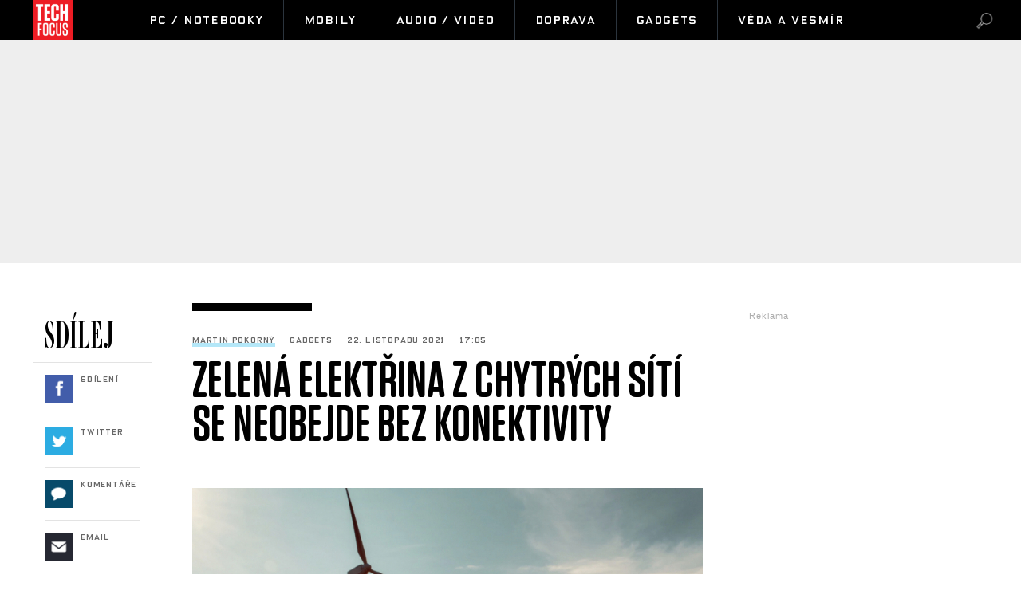

--- FILE ---
content_type: text/html; charset=UTF-8
request_url: https://techfocus.cz/3805-zelena-elektrina-z-chytrych-siti-se-neobejde-bez-konektivity.html
body_size: 15501
content:



	
	<!DOCTYPE HTML PUBLIC "-//W3C//DTD HTML 4.01 Transitional//EN"
	"http://www.w3.org/TR/html4/loose.dtd">
	<html xmlns="http://www.w3.org/1999/xhtml" xmlns:fb="http://www.facebook.com/2008/fbml" xml:lang="cs" lang="cs">
	<head>
	<script type="text/javascript" data-cmp-ab="1" src="https://cdn.consentmanager.net/delivery/autoblocking/0e4c3ad9a23f4.js" data-cmp-host="b.delivery.consentmanager.net" data-cmp-cdn="cdn.consentmanager.net" data-cmp-codesrc="0"></script>
	<meta http-equiv="content-type" content="text/html; charset=utf-8">
	<meta name="description" content="TechFocus.cz – vědecko-technický magazín. Každý den novinky ze světa techniky, vědy a výzkumu, dobývání vesmíru.">

	<meta name="ROBOTS" content="INDEX, FOLLOW">

	
	<meta property="og:title" content="Zelená elektřina z chytrých sítí se neobejde bez konektivity"/>
	<meta property="og:image" content="http://techfocus.cz/content/images/61/9b/619bc2208247b-3805.jpg"/>
	<meta property="og:description" content="<span class=&quot;iniciala&quot;>S</span> t&iacute;m si porad&iacute; s&iacute;tě řečen&eacute; chytr&eacute;, kter&eacute; ale vyžaduj&iacute;…"/>
	<meta property="og:url" content="https://techfocus.cz//3805-zelena-elektrina-z-chytrych-siti-se-neobejde-bez-konektivity.html"/>
    <meta name="szn:permalink" content="techfocus.cz//3805-zelena-elektrina-z-chytrych-siti-se-neobejde-bez-konektivity.html"/>

	<meta property="og:type" content="article"/>
	
	<meta property="fb:admins" content="1481363989"/>
	<meta property="fb:app_id" content="103521220367824"/>	
	<meta property="fb:pages" content="1455807141142035" />


	
	
	<link rel="shortcut icon" href="/favicon.ico" >
	<link rel="apple-touch-icon" sizes="180x180" href="/apple-touch-icon.png">
	<link rel="icon" type="image/png" href="/favicon-32x32.png" sizes="32x32">
	<link rel="icon" type="image/png" href="/favicon-16x16.png" sizes="16x16">
	<link rel="manifest" href="/manifest.json">
	<link rel="mask-icon" href="/safari-pinned-tab.svg" color="#5bbad5">
	<meta name="theme-color" content="#ffffff">


	<title>
		
		
		
		Zelená elektřina z chytrých sítí se neobejde bez konektivity &bull; TechFocus.cz		
		
		
	</title>
		
	
	
	

	
	
	<style media="screen" type="text/css" title="CSS Layout"><!-- @import "//techfocus.cz/"; --></style>
	
	
	
	<style media="screen" type="text/css" title="CSS Layout"><!-- @import "//techfocus.cz/style/nativni_sklik.css?v=1.0"; --></style>
	<style media="screen" type="text/css" title="CSS Layout"><!-- @import "//techfocus.cz/content/fonts/fonts.css"; --></style>
	<style media="screen" type="text/css" title="CSS Layout"><!-- @import "//techfocus.cz/style/base.css?v=3.04"; --></style>
	<style media="screen" type="text/css" title="CSS Layout"><!-- @import "//techfocus.cz/style/ssp_branding.css?v=1.7"; --></style>

	
	<style media="screen" type="text/css" title="CSS Layout"><!-- @import "/content/fonts/fontello/fontello.css"; --></style>
	
	





<script type="application/ld+json">
{ "@context": "https://schema.org", 
"@type": "Article",
"headline": "Zelená elektřina z chytrých sítí se neobejde bez konektivity",
"description": "Výroba energie v hrstce velkých elektráren se stejně jako její distribuce postupně decentralizuje, přičemž nástup obnovitelných zdrojů také vyžaduje vyrovnávání jejich kolísavého výkonu. ",
"image": "https://techfocus.cz/content/images/61/9b/619bc2208247b-3805.jpg",
"datePublished": "2021-11-22 17:05:00",
"dateModified": "2021-11-22 17:05:00",
"discussionUrl": "https://techfocus.cz/diskuze/3805-13",
"about": [
	{"name":"elektřina"}, {"name":"5G"}, {"name":"větrné farmy"} ],
"keywords": "elektřina, 5G, větrné farmy, solární parky",     
"author": {
"@type": "Person",
"name": "Martin Pokorný"
},
"publisher": {
"@type": "Organization",
"name": "TechFocus.cz",
"logo": {
"@type": "ImageObject",
"url": "https://techfocus.cz/images/logo.png"
    }
  },
"url": "https://techfocus.cz//3805-zelena-elektrina-z-chytrych-siti-se-neobejde-bez-konektivity.html",
"mainEntityOfPage": {
"@type": "WebPage",
"@id": "https://techfocus.cz//3805-zelena-elektrina-z-chytrych-siti-se-neobejde-bez-konektivity.html"
  }
 }
</script>



	<script src="/js/jquery-3.2.1.min.js"></script>
	
	<script src="//ssp.imedia.cz/static/js/ssp.js"></script>

    <script type="text/javascript" src="https://d21-a.sdn.cz/d_21/sl/3/loader.js"></script>
    <script src="https://pocitadlolibise.seznam.cz/pocitadlolibise.js" async></script>





	<script>
  window.fbAsyncInit = function() {
    FB.init({
      appId      : '103521220367824',
      xfbml      : true,
      version    : 'v2.7'
    });
  };

  (function(d, s, id){
     var js, fjs = d.getElementsByTagName(s)[0];
     if (d.getElementById(id)) {return;}
     js = d.createElement(s); js.id = id;
     js.async=true;    
     js.src = "//connect.facebook.net/cs_CZ/sdk.js";
     fjs.parentNode.insertBefore(js, fjs);
   }(document, 'script', 'facebook-jssdk'));
</script>


<!-- Facebook Pixel Code -->
<script>
  !function(f,b,e,v,n,t,s)
  {if(f.fbq)return;n=f.fbq=function(){n.callMethod?
  n.callMethod.apply(n,arguments):n.queue.push(arguments)};
  if(!f._fbq)f._fbq=n;n.push=n;n.loaded=!0;n.version='2.0';
  n.queue=[];t=b.createElement(e);t.async=!0;
  t.src=v;s=b.getElementsByTagName(e)[0];
  s.parentNode.insertBefore(t,s)}(window, document,'script',
  'https://connect.facebook.net/en_US/fbevents.js');
  fbq('init', '1889631361352744');
  fbq('track', 'PageView');
</script>
<noscript><img height="1" width="1" style="display:none"
  src="https://www.facebook.com/tr?id=1889631361352744&ev=PageView&noscript=1"
/></noscript>
<!-- End Facebook Pixel Code -->




<!-- ONE SIGNAL - notifikace
  <script src="https://cdn.onesignal.com/sdks/OneSignalSDK.js" async='async'></script>
  <script>
	 
	  
    var OneSignal = window.OneSignal || [];
    OneSignal.push(["init", {
      appId: "4b20eb5e-3bed-4365-9b0a-49f4bf02ce00",
      autoRegister: true, /* Set to true to automatically prompt visitors */
      
      promptOptions: {
	  	autoAcceptTitle: 'Povolit TechFocus.cz',
        siteName: 'TechFocus.cz',
        actionMessage: "Odebírejte novinky a zajímavosti ze světa Vědy a Techniky.",
        acceptButtonText: "POVOLIT",
        cancelButtonText: "NE, DĚKUJI",
        exampleNotificationTitle: 'Příklad oznámení',
        exampleNotificationCaption: 'Můžete se kdykoli odhlásit',
        exampleNotificationMessage: 'Toto je vzorové oznámení',
        },
        
        
        
      notifyButton: {
          enable: false /* Set to false to hide */
      },
      
       welcomeNotification: {

        "title": "TechFocus.cz",
        "message": "Děkujeme za sledování!",
    }
    
      
      
    }]);
  </script>
-->  


	

	</head>
<body style="height: 1px !important">
<body>
	







<script>
function branding(url)
{
  var focusTime = -Infinity, mouseDownTime = 0;
  var allowFocus = true;
  window.onfocus = function()
  {
    if(allowFocus) focusTime = +new Date;
    allowFocus = false;
  };
  window.onblur = function()
  {
    allowFocus = true;
  };
  document.onmousedown = function()
  {
    mouseDownTime = +new Date;
  };
  document.onclick = function(e)
  {
    if(Math.abs(focusTime - mouseDownTime) < 300) return true;
    var event = e || window.event;
    var target = event.target || event.srcElement;
    if(event.button == 2 || event.which > 1) return true;
    if(target == document.body) window.open(url);
  };
};
</script>
<script>
	
	$(function() {
  $('#otvirak_fotka').hover(function() {
    $('#fotky_symbol').css('background', 'rgba(255, 28, 35, 0.6)').css('transition', ' all 0.3s ease-in-out');
    $('#fotky_tlacitko').css('background', 'rgba(0, 0, 0, 1)').css('transition', ' all 0.3s ease-in-out');
    
      }, function() {
    // on mouseout, reset the background colour
    $('#fotky_tlacitko').css('background', 'rgba(0, 0, 0, 0.5)');
    $('#fotky_symbol').css('background', 'rgba(0, 0, 0, 0.5)');
  });
});


$(function() {
  $('#fotky_tlacitko').hover(function() {
    $('#fotky_symbol').css('background', 'rgba(255, 28, 35, 0.6)').css('transition', ' all 0.3s ease-in-out');
    $('#fotky_tlacitko').css('background', 'rgba(0, 0, 0, 1)').css('transition', ' all 0.3s ease-in-out');
    
      }, function() {
    // on mouseout, reset the background colour
    $('#fotky_tlacitko').css('background', 'rgba(0, 0, 0, 0.5)');
    $('#fotky_symbol').css('background', 'rgba(0, 0, 0, 0.5)');
  });
});





</script>

<style>
 .rubrika_text { font-family: open_sansbold; text-transform: uppercase; color: #cb0000; margin-right: 7px; }
 #timeline a:hover {color:#cb0000; }

#article-content a.temata {color:#aba9ab; text-decoration: none;  }
#article-content a:hover.temata {color:#404040; text-decoration: underline;}
#fotky .galerie_link { font-family: OxideSolidPro; font-size: 11px; letter-spacing: 0.08em; color:rgba(0,0,0,0.4) !important; border: none !important; box-shadow: none; }
#fotky .galerie_link:hover { text-decoration: none; background: none; color: #000; box-shadow: none;}



</style>








<style>
#branding:not(:empty) ~ #header_zone #header { width: 1060px !important}
#branding:not(:empty) ~ #header_zone #menu	 { width: 1060px !important}
#branding:not(:empty) ~ #header_zone #item_active { margin-right: 0px !important}

#branding:not(:empty) ~ #header_zone #menu	#logo { height: 50px;}

	
</style>

<div id="header_zone" style="width: 100%; background: #000; height: 50px; margin: 0; left: 0px; position: fixed; top:0px; float: left; z-index: 10000000; ">

	<div id="header" style="margin: 0 auto; width: 1198px;" >
		<div id="menu" style="width: 1198px;"> 		
			<div class="item_logo" style=" text-align: left;">
				<a href="//techfocus.cz" class="logo" title="TechFocus.cz | Homepage" ><img src="/images/logo.png" alt="TechFocus.cz" id="logo"></a>
			</div>		
			<div id='item_active' class='items item_active' style='width:50px; margin-right:20px;'></div>			
			<a href='/pc-notebooky/' ><div id='menuItem_1' class='item_prvni item_active'>PC / Notebooky</div></a><a href='/mobily/' ><div id='menuItem_2' class='items item_active'>Mobily</div></a><a href='/audio-video/' ><div id='menuItem_3' class='items item_active'>Audio / Video</div></a><a href='/doprava/' ><div id='menuItem_4' class='items item_active'>Doprava</div></a><a href='/gadgets/' ><div id='menuItem_5' class='items item_active'>Gadgets</div></a><a href='/veda-vesmir/' ><div id='menuItem_6' class='items item_active'>Věda a vesmír</div></a>			
		</div>
	</div>
	<div id="loupe"  class="search menu-loupe disable-select" onclick="showVid();" style="display: block;"></div>		
	<div id="close"  class="search menu-close disable-select" onclick="showVid();" style="display: none;"></div>	
	</div>
</div>


<div id="search" style="background: #FFF;  display: none; width: 100%; height: 100%; z-index: 10000; position: fixed; background-repeat:no-repeat;  background-position:center; top: 0; left: 0;">
	<div class="flex-box disable-select">
		<div class="input disable-select">
			<form method="post" name="search" action="//techfocus.cz/hledat">
				<input id="searchtext" type="text" name="search" class="searchtext" placeholder="Hledat výraz" maxlength="30" autofocus>
			</form>		
		</div>
	</div>
	
	
</div>

<script>
$( "#loupe" ).click(function() {
  $( "#search" ).fadeToggle( "fast", "linear" );
  $( "#loupe" ).toggle();
  $( "#close" ).toggle();
  $("#searchtext").focus();
	});

$( "#close" ).click(function() {
  $( "#search" ).fadeToggle( "fast", "linear" );
  $( "#close" ).toggle();
  $( "#loupe" ).toggle();

	});
</script>

<div id="leader_zone"></div>

<!--------------    leaderBoard   -------------> 
<div id="leader_place" style="width:100%;">
<div id="leaderboard_zone">
	<div id="ssp-zone-82351"></div>

</div>




</div>

<div class="clearfix"></div>			
<div id="wrapper">			
<div id="page_article">


	
	
	
	<!-- BANNERY V PRAVO -->	
	<div id="right_column">
		
		
	
<div id="adRectangle" style="height: 300px" >
<div class="reklama2">Reklama</div>
<div id="ssp-zone-82366"></div>


</div>
		
		<div style="margin-top: 50px;">
<style>
#topstory a {  transition: all 0.3s ;}
#topstory a:hover {  color: red; text-decoration: none; transition: all 0.3s ;  }	
</style>

<div id="topstory"  style="margin-top:0px; background: #FFF; padding: 0px 15px 5px 15px; border-top:10px solid #000; ">
	<div class="headline">NEJPOPULÁRNĚJŠÍ</div>
	<div style="margin-top: 0px; position: relative; float: left; "> 
		<div class='timeline-separator-home' style='left: -15px;'></div>		
		<div class="rubrika-timeline" >
			<a href="http://techfocus.cz/veda-vesmir/				5987-bojime-se-asteroidu-co-kdyz-ale-exploduje-nejaka-supernova.html">
				<img src="//techfocus.cz/content/images/69/6b/thumb_696b9ff54f6e4-5987.jpg"  width="75px" height="75px"	 style="object-fit: cover; float: left; margin-right: 15px; " >
				<p style="font-family: OxideSolidPro-Light; color: rgba(0,0,0,0.6);text-align: left; font-size: 10px; letter-spacing: .08em; margin-bottom: 3px; margin-left: 90px; font-weight: normal; margin-top: -3px;">
					Věda a vesmír				</p>
				<h3>Bojíme se asteroidů. Co když ale exploduje nějaká supernova?</h3>
				<p style="font-family: OxideSolidPro-Light; color: rgba(0,0,0,0.6);text-align: left; margin-top: 2px; font-size: 10px; letter-spacing: .08em;  font-weight: normal; ">
					Martin Pokorný				</p>
			</a>
		</div>
		
		<div class='timeline-separator-home' style='left: 0; width: 270px;'></div>		
		<div class="rubrika-timeline" >
			<a href="http://techfocus.cz/doprava/				5983-velke-zmeny-na-zeleznici-podzemni-nadrazi-u-letiste-trat-do-bavorska-i-dalsi-velke-stavby.html">
				<img src="//techfocus.cz/content/images/69/68/thumb_6968ddbfcecb9-5983.jpg"  width="75px" height="75px"	 style="object-fit: cover; float: left; margin-right: 15px; " >
				<p style="font-family: OxideSolidPro-Light; color: rgba(0,0,0,0.6);text-align: left; font-size: 10px; letter-spacing: .08em; margin-bottom: 3px; margin-left: 90px; font-weight: normal; margin-top: -3px;">
					Doprava				</p>
				<h3>Velké změny na železnici: podzemní nádraží u letiště, trať do…</h3>
				<p style="font-family: OxideSolidPro-Light; color: rgba(0,0,0,0.6);text-align: left; margin-top: 2px; font-size: 10px; letter-spacing: .08em;  font-weight: normal; ">
					Martin Pokorný				</p>
			</a>
		</div>
		
		<div class='timeline-separator-home' style='left: 0; width: 270px;'></div>		
		<div class="rubrika-timeline" >
			<a href="http://techfocus.cz/veda-vesmir/				5990-kdyz-vesmir-uderi-jak-aktualni-slunecni-boure-ovlivnuje-zemi.html">
				<img src="//techfocus.cz/content/images/69/6f/thumb_696f501b2004e-5990.jpg"  width="75px" height="75px"	 style="object-fit: cover; float: left; margin-right: 15px; " >
				<p style="font-family: OxideSolidPro-Light; color: rgba(0,0,0,0.6);text-align: left; font-size: 10px; letter-spacing: .08em; margin-bottom: 3px; margin-left: 90px; font-weight: normal; margin-top: -3px;">
					Věda a vesmír				</p>
				<h3>Když vesmír udeří. Jak aktuální sluneční bouře ovlivňuje Zemi</h3>
				<p style="font-family: OxideSolidPro-Light; color: rgba(0,0,0,0.6);text-align: left; margin-top: 2px; font-size: 10px; letter-spacing: .08em;  font-weight: normal; ">
					Marek Kuřina				</p>
			</a>
		</div>
		
		<div class='timeline-separator-home' style='left: 0; width: 270px;'></div>		
		<div class="rubrika-timeline" >
			<a href="http://techfocus.cz/gadgets/				5984-nova-pravidla-eu-pro-pitnou-vodu-budou-znamenat-vyssi-ochranu-zdravi-ale-i-zdrazeni.html">
				<img src="//techfocus.cz/content/images/69/69/thumb_69690ac0b32a8-5984.jpg"  width="75px" height="75px"	 style="object-fit: cover; float: left; margin-right: 15px; " >
				<p style="font-family: OxideSolidPro-Light; color: rgba(0,0,0,0.6);text-align: left; font-size: 10px; letter-spacing: .08em; margin-bottom: 3px; margin-left: 90px; font-weight: normal; margin-top: -3px;">
					Gadgets				</p>
				<h3>Nová pravidla EU pro pitnou vodu budou znamenat vyšší ochranu…</h3>
				<p style="font-family: OxideSolidPro-Light; color: rgba(0,0,0,0.6);text-align: left; margin-top: 2px; font-size: 10px; letter-spacing: .08em;  font-weight: normal; ">
					Lukáš Bauer				</p>
			</a>
		</div>
		
			</div>						
</div>




</div>
		<div id="commentWrapper" style="top: 50px;"><div id="adSkyscraper">
<div class="reklama2">Reklama</div>
<div id="ssp-zone-82356"></div>

</div>
</div>
	</div>

	<!-- SOCIAL -->	
	<div id="social_column">
				<div id="shareBoxWrapper">



<style>
#topstory a {  transition: all 0.3s ;}
#topstory a:hover {  color: red; text-decoration: none; transition: all 0.3s ;  }	
</style>
		
		


		
<div id="share">
	<div class="share_inside" id="inside">
		<div class="headline">SDÍLEJ</div>
		<div style="margin-top: 0px; position: relative; float: left; ">
			<div class='timeline-separator-home' style='left: -15px;'></div>			
			<div class="rubrika-timeline" >
				<a target="_blank" href="https://www.facebook.com/sharer/sharer.php?
					u=https://techfocus.cz/					3805-zelena-elektrina-z-chytrych-siti-se-neobejde-bez-konektivity.html&title=Zelen%C3%A1+elekt%C5%99ina+z+chytr%C3%BDch+s%C3%ADt%C3%AD+se+neobejde+bez+konektivity">
					<div class="icon icon-symbols fb" >&nbsp;</div>
					<p class="title">Sdílení</p>
					<p class="count"></p>
				</a>
			</div>
			
			<div class='timeline-separator-home' style='left: 0; width: 120px;'></div>
	
			<div class="rubrika-timeline" >
				<a href="https://twitter.com/intent/tweet?text=Zelená elektřina z chytrých sítí se neobejde bez konektivity&url=https://techfocus.cz/3805-&via=TechFocusCZ" id="twitter-share" target="_blank">
					<div class="icon icon-symbols twitter" >&nbsp;</div>
					<p class="title">Twitter</p>
					<p class="count"></p>
				</a>
			</div>
			
			<div class='timeline-separator-home' style='left: 0; width: 120px;'></div>
	
			<div class="rubrika-timeline" >
				<a href="https://techfocus.cz/diskuze/3805-13">
					<div class="icon icon-symbols comment" >&nbsp;</div>
					<p class="title">Komentáře</p>
					<p class="count"></p>
				</a>
			</div>
			
			<div class='timeline-separator-home' style='left: 0; width: 120px;'></div>
	
						<div class="rubrika-timeline" >
				<a href="mailto:?subject=TECHFOCUS: Zelená elektřina z chytrých sítí se neobejde bez konektivity&body=Podívejte se na tento skvělý článek, který právě čtu na TECHFOCUS: Výroba energie v hrstce velkých elektráren se stejně jako její distribuce postupně decentralizuje, přičemž nástup obnovitelných zdrojů také vyžaduje vyrovnávání jejich kolísavého výkonu. %0D%0A%0D%0Ahttps://techfocus.cz./3805-zelena-elektrina-z-chytrych-siti-se-neobejde-bez-konektivity.html?mbid=email_onsiteshare">
					<div class="icon icon-symbols email" >&nbsp;</div>
					<p class="title">Email</p>
					<p class="count"></p>
				</a>
			</div>
			
	
		</div>
	</div>						
</div>



</div>


	</div>
	
			
			
	<!-- CLANEK ZACATEK -->	
	<div id="article-content">

				
					<div class="clearfix" style="border-top:10px solid #000; width: 150px; margin-bottom: 30px; margin-left: 0px;"></div>

			<div class="artical_info">
				
				<ul style="list-style:none; padding-left: 0px;">
					<li class="artical_detail"><a href="" class="a_underline_thin">Martin Pokorný</a></li>
					<li class="artical_detail">Gadgets</li>
					<li class="artical_detail">22. listopadu 2021</li>
					<li class="artical_detail">17:05</li>

				</ul>
			</div>

		<div class="title"><h1 class="negative-font">Zelená elektřina z chytrých sítí se neobejde bez konektivity</h1></div>

				
			<div id="otvirak_fotka_bezObr">
			<img src="//techfocus.cz/content/images/61/9b/619bc2208247b-3805.jpg" title="Rozvodné sítě se rostoucímu podílu výroby z OZE musejí přizpůsobovat hned v několika ohledech" style="height: 326px; width: 640px; display: block;">
			</div></a>
							
		
				
		
		
					<div class="cover_img">Rozvodné sítě se rostoucímu podílu výroby z OZE musejí přizpůsobovat hned v několika ohledech <span class='credit'>/ Ericsson</span></div>


			<div class="clearfix"></div>
			
					<div class="perex">Výroba energie v hrstce velkých elektráren se stejně jako její distribuce postupně decentralizuje, přičemž nástup obnovitelných zdrojů také vyžaduje vyrovnávání jejich kolísavého výkonu. </div>

			

		<div class="clearfix" style="border-top:10px solid #000; width: 200px; margin-bottom: 50px; margin-left: 60px;"></div>
					

<div style='margin: 0 auto; margin-bottom:40px; position: relative; margin-left:60px;'>
				<div id='ssp-zone-323995'></div>
				
					 </div>	
		<div class="text">
		
		
		<a href='//wiki.denikplus.cz//' class='tags'></a><p><span class="iniciala">S</span> t&iacute;m si porad&iacute; s&iacute;tě řečen&eacute; chytr&eacute;, kter&eacute; ale vyžaduj&iacute; &scaron;irokou integraci a ř&iacute;zen&iacute;. Podm&iacute;nkou k tomu je robustn&iacute; bezdr&aacute;tov&eacute; připojen&iacute;.</p>
<p></p>
<p>Tradičn&iacute; energetick&eacute; s&iacute;tě maj&iacute; jasnou hierarchickou strukturu s v&yacute;robou elektřiny jedn&eacute; straně a koncov&yacute;mi uživateli na straně druh&eacute;. V&yacute;roba elektrick&eacute; energie se vět&scaron;inou odehr&aacute;v&aacute; v omezen&eacute;m počtu velk&yacute;ch zdrojů, kdy distribuce elektřiny z nich vyžaduje velmi vysok&eacute; napět&iacute;, obvykle mezi 200 a 400 kV. Zat&iacute;mco obnoviteln&eacute; zdroje (OZE) b&yacute;vaj&iacute; mal&aacute; zař&iacute;zen&iacute;, např&iacute;klad větrn&eacute; farmy a sol&aacute;rn&iacute; parky. Nebo jen panel na stře&scaron;e rodinn&eacute;ho domu, kter&yacute; do rozvodn&eacute; s&iacute;tě pou&scaron;t&iacute; elektřinu o napět&iacute; niž&scaron;&iacute;m než 1 kV.</p>
<p>Rozvodn&eacute; s&iacute;tě se tedy rostouc&iacute;mu pod&iacute;lu v&yacute;roby z OZE musej&iacute; přizpůsobovat hned v několika ohledech. Mus&iacute; zvl&aacute;dnout nejen obrovsk&yacute; počet mal&yacute;ch v&yacute;robců energie, ale tak&eacute; jej&iacute; obousměrnou distribuci, kdy onen rodinn&yacute; dům elektřinu ze s&iacute;tě může z&aacute;roveň br&aacute;t i ji do n&iacute; pos&iacute;lat. Nehledě na to, že je v&yacute;roba z OZE m&eacute;ně předv&iacute;dateln&aacute; a z&aacute;visl&aacute; na počas&iacute;. Aby za těchto podm&iacute;nek z&aacute;sobov&aacute;n&iacute; elektrickou energi&iacute; zůstalo bezprobl&eacute;mov&eacute;, budou chytr&eacute; s&iacute;tě bl&iacute;zk&eacute; budoucnosti muset v&iacute;ce a rychleji reagovat na řadu faktorů.</p>
<h3>&Uacute;držba z dispečinku</h3>
<p>Provozovatel&eacute; distribučn&iacute;ch soustav proto budou muset zav&eacute;st monitorov&aacute;n&iacute; a &uacute;pravu v&yacute;roby energie v re&aacute;ln&eacute;m čase a tak&eacute; spolehlivou predikci v&yacute;roby a popt&aacute;vky. Od z&aacute;kazn&iacute;ků elektřiny je koneckonců generov&aacute;no velk&eacute; množstv&iacute; dat a pomoc&iacute; prediktivn&iacute; anal&yacute;zy založen&eacute; na AI a edge computingu je lze použ&iacute;t ke sn&iacute;žen&iacute; n&aacute;kladů a zv&yacute;&scaron;en&iacute; odolnosti energetick&yacute;ch s&iacute;t&iacute;. Stejn&aacute; pokročil&aacute; technologie tak&eacute; umožňuje prediktivn&iacute; &uacute;držbu a kvalitněj&scaron;&iacute; investičn&iacute; rozhodnut&iacute;.</p>
<p>Prvn&iacute;m krokem k inteligentn&iacute;m s&iacute;t&iacute;m je tedy shromažďov&aacute;n&iacute; a anal&yacute;za informac&iacute; o v&yacute;konu s&iacute;tě, přičemž druh&yacute;m krokem je implementace mechanismů jej&iacute;ho ovl&aacute;d&aacute;n&iacute; na d&aacute;lku. To se již děje, jak zjistila studie Ericsson IndustryLab z roku 2019 proveden&aacute; formou průzkumu mezi &scaron;v&eacute;dsk&yacute;mi provozovateli rozvodn&yacute;ch s&iacute;t&iacute;. Jedna z dot&aacute;zan&yacute;ch společnost&iacute; dokonce uvedla, že do v&iacute;ce než 50 procent jejich nově instalovan&yacute;ch sekund&aacute;rn&iacute;ch elektrick&yacute;ch stanic je podpora d&aacute;lkov&eacute;ho ovl&aacute;d&aacute;n&iacute; již integrov&aacute;na. Při dostatečn&eacute; m&iacute;ře konektivity &scaron;v&eacute;d&scaron;t&iacute; provozovatel&eacute; s&iacute;t&iacute; odhaduj&iacute;, že by mohli omezit fyzick&eacute; inspekce s&iacute;t&iacute; a manu&aacute;ln&iacute; lokalizaci poruch až o polovinu.</p>
<h3>Jak to propojit</h3>
<p>To ov&scaron;em vyžaduje bezdr&aacute;tov&eacute; komunikačn&iacute; technologie s opravdu n&iacute;zkou latenc&iacute;, jakou nejl&eacute;pe zajist&iacute; mobiln&iacute; standard 5G. Podle studie společnosti Ericsson chtěj&iacute; přinejmen&scaron;&iacute;m &scaron;v&eacute;d&scaron;t&iacute; provozovatel&eacute; distribučn&iacute;ch soustav vlastnit kritick&eacute; č&aacute;sti sv&eacute; komunikačn&iacute; infrastruktury a obvykle to již dělaj&iacute;, hlavně kvůli zaji&scaron;těn&iacute; optim&aacute;ln&iacute;ho v&yacute;konu a snadněj&scaron;&iacute;mu plněn&iacute; regulačn&iacute;ch požadavků. A tak&eacute; z bezpečnostn&iacute;ch důvodů, aby přede&scaron;li &uacute;nikům informac&iacute; nebo naru&scaron;en&iacute; přenosov&eacute; s&iacute;tě.</p>
<p>&bdquo;Přestože vlastnictv&iacute; komunikačn&iacute; infrastruktury umožňuje m&iacute;t největ&scaron;&iacute; kontrolu nad va&scaron;imi aktivy, z dlouhodob&eacute;ho hlediska bude pravděpodobně draž&scaron;&iacute; než spol&eacute;h&aacute;n&iacute; se na poskytovatele komunikačn&iacute;ch služeb. Nemus&iacute;te budovat a udržovat ve&scaron;kerou fyzickou infrastrukturu sami a tak&eacute; n&aacute;klady na zabezpečen&iacute; s&iacute;tě i jin&eacute; jsou sd&iacute;leny s dal&scaron;&iacute;mi z&aacute;kazn&iacute;ky dan&eacute;ho oper&aacute;tora. Rozhovory, ze kter&yacute;ch vych&aacute;z&iacute; studie Ericsson IndustryLab, tedy naznačuj&iacute;, že provozovatel&eacute; s&iacute;t&iacute; budou m&iacute;t tendenci kombinovat komerčn&iacute; služby a vlastnictv&iacute; nejdůležitěj&scaron;&iacute;ch č&aacute;st&iacute; sv&eacute; infrastruktury. 5G je zvl&aacute;&scaron;tě vhodn&yacute; pro takov&yacute; hybridn&iacute; př&iacute;stup, protože soukrom&eacute; s&iacute;tě 5G se snadno buduj&iacute; a udržuj&iacute;,&ldquo; vysvětluje Cveto Ga&scaron;perut, vedouc&iacute; společnosti Ericsson v Česk&eacute; republice.</p>
<p>Aby ov&scaron;em do&scaron;lo ke skutečn&eacute;mu přechodu na chytřej&scaron;&iacute; distribuci energie i jej&iacute; udržitelnou v&yacute;robu, potřebuj&iacute; distribučn&iacute; s&iacute;tě energie značn&eacute; investice. Podle studie Ericsson IndustryLab odhaduj&iacute; &scaron;v&eacute;d&scaron;t&iacute; provozovatel&eacute; rozvodn&yacute;ch s&iacute;t&iacute; pod&iacute;l ICT na 5 až 10 procent v&scaron;ech investic oček&aacute;van&yacute;ch v dohledn&eacute; budoucnosti. Což se ale rozhodně vyplat&iacute;, d&iacute;ky robustn&iacute; konektivitě bude energetick&yacute; sektor efektivněj&scaron;&iacute; a udržitelněj&scaron;&iacute; a d&iacute;ky decentralizovan&eacute; povaze inteligentn&iacute;ch s&iacute;t&iacute; tak&eacute; odolněj&scaron;&iacute;.</p>		
		
		
	<div style="width:520px; margin-left:-30px; margin-bottom:20px;">
	



<!-- Kontextová reklama Sklik -->
<div style="margin-top: 60px; padding-left: 70px; height: 300px;">
	
<div id="ssp-zone-82371"></div>
	
	
</div>




	</div>	
	
	
		
		
		<!-----------------------  /////////    GALERIE    /////////   ----------------------->


		<script>
	
	$(function() {
  $('#fotky').hover(function() {
    $('#pocet_fotek').css('background', '#9fa6ad').css('transition', ' all 0.3s ease-in-out');
    $('#clGalerie').css('opacity', '0.8').css('transition', ' all 0.3s ease-in-out');
    
      }, function() {
    // on mouseout, reset the background colour
    $('#pocet_fotek').css('background', '');
        $('#clGalerie').css('opacity', '').css('transition', ' all 0.3s ease-in-out');

			});
		});
		</script>



		
	 <!-----------------------  /////////   KONEC  GALERIE /////////   ---------------------->


		</div>
		
				
		
		
		
		
		 
			   	<div class="clearfix"></div>

				
	





	
	<!--    --------------  TEMATA  --------------    -->				
		<a name="likes"></a>
	
				<div class="tema">
			<div style="height: 14px; overflow: hidden;">
			<a href='/temata/elekt%C5%99ina' class='temata'>#elektřina</a> <a href='/temata/5G' class='temata'>#5G</a> <a href='/temata/v%C4%9Btrn%C3%A9+farmy' class='temata'>#větrné farmy</a> <a href='/temata/sol%C3%A1rn%C3%AD+parky' class='temata'>#solární parky</a> 			</div>
	</div>
		
							


		<div id="social" style="margin: 20px 0px 10px 60px; width: 580px;">
		
		
		
		

<!--   --------------  SOCIALNI SITE  --------------   --> 


	<script style="javascript">
	

window.SZN.DiscussionLoader.load(['commentCount']).then(() => {
    window.SZN.Discussion.discussionFetchCommentCount('techfocus.cz//3805-zelena-elektrina-z-chytrych-siti-se-neobejde-bez-konektivity.html')
        .then(result => {
            result['techfocus.cz//3805-zelena-elektrina-z-chytrych-siti-se-neobejde-bez-konektivity.html'].commentCount;

            var resSZ = result['techfocus.cz//3805-zelena-elektrina-z-chytrych-siti-se-neobejde-bez-konektivity.html'].commentCount; // -> Number
            

document.getElementById('commentCount').innerHTML += resSZ;


        });
});

</script>



<style>
#article-content	.komentare {  margin: 0px 0 0px 30px;  height:auto; text-decoration: none; background: #737e8b;   color: #FFF!important; font-family: Arial; letter-spacing: -0.25px; font-weight: 600;  font-size: 14px; line-height: 16px;transition:all 0.3s; }
#article-content	.komentare_sz {  margin: 0px 0 0px 30px;  height:auto; text-decoration: none;  font-family: Arial; color: #c00 !important; font-weight: normal;  font-size: 14px; line-height: 16px; }
#article-content  .komentare_sz:hover > #article-content .sz_bubble { fill:#931c13 !important;  }
#article-content	.komentare_sz_link {  color: #e41e26; text-decoration: none; border-bottom: none;  }
#article-content	a:hover.komentare_sz_link {  color: #931c13; text-decoration: none; border-bottom: none;  }
#article-content	a.bb_sz {display: inline-flex; position: relative; box-sizing: border-box; margin-right: 12px; margin-top: 25px; padding: 22px 34px; width: 100%; justify-content: center; align-items: center; background: #c00; width: 250px; color: #FFFFFF !important; font-family: arial; font-weight: 700; font-size: 15px; border-bottom:none !important;     box-shadow: none !important; }
#article-content	a.bb_sz::before {position: absolute; right: 110px;  top: -8px; border-right: 8px solid transparent; border-bottom: 8px solid #c00; border-left: 8px solid transparent; width: 0; height: 0; content: "";}
</style>



<div id="social" style="margin: 0px 0px 30px 0px; width: 570px; text-align: left; float:left; position: relative; ">


	<div style="position: relative; float:left;">
		<seznam-pocitadlolibise style="position: relative; float: left; margin-top: -2px; width:100px;  --primary-color:#e41e26; --count-color:#e41e26; --hover-color:#931c13; --active-color:#e41e26;" entity="https://.techfocus.cz/3805-zelena-elektrina-z-chytrych-siti-se-neobejde-bez-konektivity.html"  layout="seamless"
 		 size="large"></seznam-pocitadlolibise>

<a href="https://techfocus.cz/diskuze/3805-13" class="komentare_sz_link">
	<div class="komentare_sz" style="position: relative; float: left; margin-left: 10px;">
	<div class="sz_bubble" style="position:relative; float:left; width: 14px; margin-right:7px; margin-top:0px; padding-top:1px; ">
	<svg  class="sz_bubble" viewBox="0 0 14 14" xmlns="http://www.w3.org/2000/svg"><path d="M7 10c-3.316 0-5-.619-5-4 0-3.381 1.684-4 5-4s5 .619 5 4c0 3.381-1.684 4-5 4zM7 0C2.452 0 0 1.582 0 6c0 2.33.688 3.864 2 4.801V14l4-2-.074-.037c.345.022.7.037 1.074.037 4.548 0 7-1.582 7-6s-2.452-6-7-6z" style="fill: #e41e26;"></path></svg>
	</div>
	<span class="" style="margin-right:7px;">Diskuze</span><span id="commentCount"></span>
	</div></a>
	</div>

	<div style="margin-left: 0px; float: right;  margin-right:-20px;  text-align: left; box-sizing: border-box; margin-bottom: 50px; ">
				<div style="float:left; position: relative; margin-right:15px; font-family: arial; font-size: 14px; line-height: 16px; color: #909090; "><span>Sdílejte článek</span></div>
				<div style=" display: inline-block;  margin: 0 auto;box-sizing: border-box; margin-top:-5px; ">
					<a class="social" target="_blank" href="https://www.facebook.com/sharer/sharer.php?
					u=https://techfocus.cz//3805-zelena-elektrina-z-chytrych-siti-se-neobejde-bez-konektivity.html&title=Zelen%C3%A1+elekt%C5%99ina+z+chytr%C3%BDch+s%C3%ADt%C3%AD+se+neobejde+bez+konektivity"><div class="social_icon facebok">&#xf052;</div></a>
					<a href="https://twitter.com/intent/tweet?text=Zelená elektřina z chytrých sítí se neobejde bez konektivity&url=https://techfocus.cz//3805-" id="twitter-share" target="_blank" class="social" title="Twitter"><div class="social_icon twitter">&#xf058;</div></a>
					<!--
										<a href="mailto:?subject=: Zelená elektřina z chytrých sítí se neobejde bez konektivity&body=Podívejte se na tento článek, který právě čtu na : Výroba energie v hrstce velkých elektráren se stejně jako její distribuce postupně decentralizuje, přičemž nástup obnovitelných zdrojů také vyžaduje vyrovnávání jejich kolísavého výkonu. %0D%0A%0D%0Ahttps://techfocus.cz/3805-zelena-elektrina-z-chytrych-siti-se-neobejde-bez-konektivity.html?mbid=email_onsiteshare" class="social" title="Email"><div class="social_icon email" style="margin-right:0px;">&#xe81e;</div></a>
				-->
				</div>
			</div>

<a href="https://techfocus.cz/diskuze/3805-13" class="bb_sz" >
	<svg style="width: 15px; margin-right: 15px;" fill="none" viewBox="0 0 14 14" xmlns="http://www.w3.org/2000/svg"><path fill="#FFFFFF" clip-rule="evenodd" d="M6 6h2V4H6v2zm0 4h2V7H6v3zm7.609-6.672A3.83 3.83 0 0010.672.391 17.357 17.357 0 007 0C5.74 0 4.512.135 3.328.391A3.828 3.828 0 00.391 3.328 17.357 17.357 0 000 7c0 1.26.135 2.488.391 3.672a3.83 3.83 0 002.937 2.937C4.512 13.865 5.74 14 7 14c1.26 0 2.488-.135 3.672-.391a3.83 3.83 0 002.937-2.937C13.865 9.488 14 8.26 14 7c0-1.26-.135-2.488-.391-3.672z" fill-rule="evenodd"></path></svg><span class="d_D">Vstoupit do diskuze</span></a>


		</div>
<!--KONEC  SOCIAL -->








		  	<div class="clearfix" style="margin-bottom: -25px;"></div>
		</div>
		


	
		
		
		</div>
		</div>

		


<div class="clearfix"></div>

<div id="sky_stop" class="clearfix"></div>


		<!-- timeline -->


<div id="half_page">
	
				<div id="story_zone">
				


<script>
	/* 1 BLOK hover */
	$(function() {
	$('#story_img_1').hover(function() {
    $('#story_title_1').addClass('story_title_1');
    }, function() { $('#story_title_1').removeClass('story_title_1');  });
	});

	$(function() {
	$('#story_title_1').hover(function() {
    $('#story_img_1').addClass('story_img');
    }, function() { $('#story_img_1').removeClass('story_img');  });
	});
	
	
	/* 2 BLOK hover */
	$(function() {
	$('#story_img_2').hover(function() {
    $('#story_title_2').addClass('story_title_1');
    }, function() { $('#story_title_2').removeClass('story_title_1');  });
	});
	
	$(function() {
	$('#story_title_2').hover(function() {
    $('#story_img_2').addClass('story_img');
    }, function() { $('#story_img_2').removeClass('story_img');  });
	});
	
	
	/* 3 BLOK hover */
	$(function() {
	$('#story_img_3').hover(function() {
    $('#story_title_3').addClass('story_title_1');
    }, function() { $('#story_title_3').removeClass('story_title_1');  });
	});
	
	$(function() {
	$('#story_title_3').hover(function() {
    $('#story_img_3').addClass('story_img');
    }, function() { $('#story_img_3').removeClass('story_img');  });
	});	
	
	
	/* 4 BLOK hover */
	$(function() {
	$('#story_img_4').hover(function() {
    $('#story_title_4').addClass('story_title_1');
    }, function() { $('#story_title_4').removeClass('story_title_1');  });
	});
	
	$(function() {
	$('#story_title_4').hover(function() {
    $('#story_img_4').addClass('story_img');
    }, function() { $('#story_img_4').removeClass('story_img');  });
	});	



	/* 5 BLOK hover */
	$(function() {
	$('#story_img_5').hover(function() {
    $('#story_title_5').addClass('story_title_1');
    }, function() { $('#story_title_5').removeClass('story_title_1');  });
	});
	
	$(function() {
	$('#story_title_5').hover(function() {
    $('#story_img_5').addClass('story_img');
    }, function() { $('#story_img_5').removeClass('story_img');  });
	});	

</script>




<div style="width:100%; height: auto;  color:#FFF; ">
<div id="story"  style="position: relative; display: block ">
	
	<p class="title">Mohlo by vás zajímat</p>
	
	<div style="display: flex; position: relative; float: left; ">
	<!--  #######  BLOK 1  #######  -->
	<div style="float: left; width:209px; margin-left: 15px;  margin-bottom: 15px; position: relative; flex: 1; ">
			<p><a href="https://technika.magazinplus.cz/2685-skladaci-telefony-jsou-stale-oblibenejsi-maji-lepsi-panty-displeje-i-vydrz.html"><img id="story_img_1" src="https://magazinplus.cz/content/images/68/bd/thumb_68bd577cc56e0-2685.jpg" width="209px" height="107px"></a></p>
		<p class="category"><a href="https://technika.magazinplus.cz">Technika</a></p>
		<p style="padding-right:25px;"><a id="story_title_1" href="https://technika.magazinplus.cz/2685-skladaci-telefony-jsou-stale-oblibenejsi-maji-lepsi-panty-displeje-i-vydrz.html">Skládací telefony jsou stále oblíbenější, mají lepší panty, displeje i výdrž</a></p>
	</div>

	<!--  #######  BLOK 2  #######  -->
	<div style="float: left; width:209px; margin-left: 15px; border-left:1px solid #e3e3e3; padding-left: 15px; flex: 1; position: relative; ">
				<p><a href="https://styl.magazinplus.cz/2209-skutecne-teple-mleko-pomaha-lepe-usnout-nebo-jde-jen-o-mytus.html"><img id="story_img_2" src="https://magazinplus.cz/content/images/65/0d/thumb_650d4ce01c315.jpg" width="209px" height="107px"></a></p>
		<p class="category"><a href="https://styl.magazinplus.cz">Styl</a></p>
		<p style="padding-right:25px;"><a id="story_title_2" href="https://styl.magazinplus.cz/2209-skutecne-teple-mleko-pomaha-lepe-usnout-nebo-jde-jen-o-mytus.html">Skutečně teplé mléko pomáhá lépe usnout, nebo jde jen o mýtus?</a></p>
	</div>

	<!--  #######  BLOK 3  #######  -->
	<div style="float: left; width:209px; margin-left: 15px; border-left:1px solid #e3e3e3; padding-left: 15px;  position: relative; flex: 1; " >
				<p><a href="https://hobby.magazinplus.cz/1944-recept-na-vanilkove-rohlicky-tajemstvi-dokonale-jemneho-testa-ktere-se-nerozpada-a-nadherne-voni-vanilkou.html"><img id="story_img_3" src="https://magazinplus.cz/content/images/69/21/thumb_692172b26ee8d-1944.jpg" width="209px" height="107px"></a></p>
		<p class="category"><a href="https://hobby.magazinplus.cz">Dům a zahrada</a></p>
		<p style="padding-right:25px;"><a id="story_title_3" href="https://hobby.magazinplus.cz/1944-recept-na-vanilkove-rohlicky-tajemstvi-dokonale-jemneho-testa-ktere-se-nerozpada-a-nadherne-voni-vanilkou.html">Recept na vanilkové rohlíčky: Tajemství dokonale jemného těsta, které se nerozpadá a nádherně voní...</a></p>
	</div>


	<!--  #######  BLOK 4  #######  -->
	<div style="float: left; width:209px; margin-left: 15px; border-left:1px solid #e3e3e3; padding-left: 15px;  position: relative; flex: 1; " >
		
		<div id="ssp-zone-111755"></div>

	</div>

	
	
	
	<!--  #######  BLOK 5  #######  -->
		
	<div id="block5" style="float: left; width:209px; margin-left: 15px; border-left:1px solid #e3e3e3; padding-left: 15px;  position: relative; flex: 1; " >
				<p><a href="https://tripmania.cz/1195-rady-a-tipy-co-si-sbalit-na-hory-dobre-pripraveny-seznam-veci-vam-pomuze-uzit-si-dovolenou-bezpecne-a-bez-stresu.html"><img id="story_img_5" src="//tripmania.cz/content/images/69/2c/thumb_692c3e936a0a2-1195.jpg" width="209px" height="107px" style="object-fit: cover;"></a></p>
		<p class="category"><a href="https://tripmania.cz">Cestování</a></p>
		<p style="padding-right:25px;"><a id="story_title_5" href="https://tripmania.cz/1195-rady-a-tipy-co-si-sbalit-na-hory-dobre-pripraveny-seznam-veci-vam-pomuze-uzit-si-dovolenou-bezpecne-a-bez-stresu.html">Rady a tipy, co si sbalit na hory: Dobře připravený seznam věcí vám pomůže užít si dovolenou bezpečně a...</a></p>
	</div>	</div>
	
	
	<div class="clearfix"></div>




</div>
</div>

	
		
					</div>
				
				<div class="clearfix"></div>

				<script> 
	 /* 1 BLOK hover */   
	 var barva_web = "#000";
	 function change_in(i) { 
			document.getElementById("timeline_title_"+i).style.color = barva_web; 
			document.getElementById("timeline_obr_"+i).style.opacity = "0.8"; 	}

	function change_out(i) { 
			document.getElementById("timeline_title_"+i).style.color = ""; 
			document.getElementById("timeline_obr_"+i).style.opacity = ""; 		}
			
	function obr_in(i) { document.getElementById("timeline_obr_"+i).style.opacity = "0.8";  }
	function obr_out(i){ document.getElementById("timeline_obr_"+i).style.opacity = ""; 	}	
		
</script>
	
	

<div id="article_timeline_zone" style=" display:  table; margin-top: -15px" >
	
		<!-- BANNERY V PRAVO -->	
	<div id="banner2_column">
						
		<div id="commentWrapper2" style="top: 0px; ">


	
<div id="adSkyscraper2">
<div class="reklama2">Reklama</div>

<div id="ssp-zone-sky2" style="width: 300px;"></div>

	
</div>


</div>
	</div>
	
	<!-- SOCIAL -->	
	<div id="topBox_zone" style="position: relative;  margin-top:0px;">
				<div id="topBoxWrapper">


<style>
#topstory a {  transition: all 0.3s ;}
#topstory a:hover {  color: red; text-decoration: none; transition: all 0.3s ;  }	
</style>
		
		


		
<div id="topBox" >
	<div class="share_inside" id="box_inside">
		<div class="headline" style="margin-top: 12px;"><span style="font-family: TungstenRounded-Semibold; letter-spacing: -0.01em; ">TOP DNES</div>
		<div style="margin-top: 0px; position: relative; float: left; ">
			<div class='timeline-separator-home' style='left: -15px;'></div>			
			<div class="rubrika-timeline" >
				<a href="//techfocus.cz/5993-zmizela-nad-pacifikem-pribeh-amelie-earhart-dodnes-fascinuje-svet.html">
					<img src="//techfocus.cz/content/images/69/72/697214dd08b00-5993.jpg" style="width:145px; height: 145px; object-fit: cover;">
					<p class="title" style="margin-top: 7px; margin-bottom: 3px; ">Doprava</p>
					<h3 class="titulek">Zmizela nad Pacifikem. Příběh Amelie Earhart dodnes fascinuje svět</h3>
					<p class="title" style="margin-bottom: 0px; line-height: 10px;">Lukáš Bauer</p>
				</a>
			</div>
			

						
	
		</div>
	</div>						
</div>




</div>

	</div>
	<div id="timeline" style="position: relative;  margin-left: 200px; margin-top: 55px; float: left; ">	
				
				<div style='display: flex'> 
 <style>
#timeline .medium { font-family: Sentinel-Book;  font-size: 21px; line-height: 25px; letter-spacing:.01em;  font-weight: normal !important; margin-top: 3px !important;}
#timeline .small { font-family: BrandonText-Bold;  font-size: 18px; line-height: 22px;  }	 
</style>

<div class="dynamic" style="float: left;  width: 328px; position: relative; box-sizing: border-box; background: #FFF; padding: 15px;  display: table-cell;  margin-right:20px; ">	
					
					
	<p style="font-family: OxideSolidPro-Light; color: rgba(0,0,0,0.6);text-align: left; font-size: 10px; letter-spacing: .08em; margin-bottom: 7px; font-weight: normal; ">
		Gadgets	</p>					
	<a href="//techfocus.cz/gadgets/5988-rakousko-dava-zelenemu-vodiku-zelenou-vznika-obri-tovarna.html">
		<img src="//techfocus.cz/content/images/69/6c/696cd3a40c48e-5988.jpg"  width="100%" 	 style="object-fit: cover;" >
		<h3 class="rubrika-headline medium ">Rakousko dává zelenému vodíku zelenou. Vzniká obří továrna</h3>
	</a>

	<p style="font-family: OxideSolidPro-Light; color: rgba(0,0,0,0.6);text-align: left; font-size: 10px; letter-spacing: .08em;  font-weight: normal; ">Lukáš Bauer</p>
</div><!-- jQuery vyska boxu
$(document).ready(function() {
    
    var dynamic = $('.dynamic');
    var static = $('.static');
    
    static.height(dynamic.height());

});
-->


			


<div class="static" style="float: left;  width: 328px; position: relative; box-sizing: border-box; background: #FFF; padding: 15px; display: table-cell;  ">	
	<p style="font-family: OxideSolidPro-Light; color: rgba(0,0,0,0.6);text-align: left; font-size: 10px; letter-spacing: .08em; margin-bottom: 7px; font-weight: normal; ">
		Gadgets	</p>
	<a href="//techfocus.cz/gadgets/5984-nova-pravidla-eu-pro-pitnou-vodu-budou-znamenat-vyssi-ochranu-zdravi-ale-i-zdrazeni.html">
		<h3 class="rubrika-headline" style="font-family: TungstenRounded-Semibold; text-transform: uppercase; font-size: 45px; line-height: 40px;">Nová pravidla EU pro pitnou vodu budou znamenat vyšší ochranu zdraví, ale i zdražení</h3>
	</a>
	<p style="font-family: OxideSolidPro-Light; color: rgba(0,0,0,0.6);text-align: left; font-size: 10px; letter-spacing: .08em;  font-weight: normal; ">
		Lukáš Bauer	</p>
</div></div><div class='clearfix' style='margin-bottom:20px;'></div>					
					
					<div id="archiv-content">
	
	
	
													
													
						
						<div class="next-article "  style="margin-top: 20px; width: 675px;" >
							<div style="float: left; margin-left: 0px; width: 298px;">
								<a  href="../gadgets/5976-nearshoring-pomalu-sili-potrebujeme-jeste-vubec-cinu.html"><img onmouseover="change_in(4)" onmouseout="change_out(4)" id="timeline_obr_4" src="//techfocus.cz/content/images/69/63/thumb_6963bed00588a-5976.jpg" width="100%"></a>
							</div>
				
							<div style="float: left; width: 280px; margin-left: 20px; ">
								<p class="rubrika" style="margin-top:0px; margin-bottom: 0px;">Gadgets</p>
								<h3><a id="timeline_title_4" class="timeline_title_link"   onmouseover="obr_in(4)" onmouseout="obr_out(4)" href="../gadgets/5976-nearshoring-pomalu-sili-potrebujeme-jeste-vubec-cinu.html">Nearshoring pomalu sílí. Potřebujeme ještě vůbec Čínu?</a></h3>
								<p class="rubrika" style="margin-bottom: 0px;">Martin Pokorný</p>
							</div>
						</div>
					</div>
											
					
					<div id="archiv-content">
	
	
	
													
													
						
						<div class="next-article "  style="margin-top: 20px; width: 675px;" >
							<div style="float: left; margin-left: 0px; width: 298px;">
								<a  href="../gadgets/5974-lego-smart-play-neni-jen-chytra-hracka-je-to-signal-kam-se-technologie-pomalu-posouvaji.html"><img onmouseover="change_in(5)" onmouseout="change_out(5)" id="timeline_obr_5" src="//techfocus.cz/content/images/69/61/thumb_696129ae0c0c5-5974.jpg" width="100%"></a>
							</div>
				
							<div style="float: left; width: 280px; margin-left: 20px; ">
								<p class="rubrika" style="margin-top:0px; margin-bottom: 0px;">Gadgets</p>
								<h3><a id="timeline_title_5" class="timeline_title_link"   onmouseover="obr_in(5)" onmouseout="obr_out(5)" href="../gadgets/5974-lego-smart-play-neni-jen-chytra-hracka-je-to-signal-kam-se-technologie-pomalu-posouvaji.html">LEGO Smart Play není jen chytrá hračka. Je to signál, kam se technologie pomalu posouvají</a></h3>
								<p class="rubrika" style="margin-bottom: 0px;">Martin Pokorný</p>
							</div>
						</div>
					</div>
											
					
					<div id="archiv-content">
	
	
	
													
													
						
						<div class="next-article "  style="margin-top: 20px; width: 675px;" >
							<div style="float: left; margin-left: 0px; width: 298px;">
								<a  href="../gadgets/5964-odbornici-upozornuji-na-zprisneni-pravidel-pro-pyrotechniku-hrozi-pokuty-az-5-milionu-korun.html"><img onmouseover="change_in(6)" onmouseout="change_out(6)" id="timeline_obr_6" src="//techfocus.cz/content/images/69/54/thumb_6954f69889ab9-5964.jpg" width="100%"></a>
							</div>
				
							<div style="float: left; width: 280px; margin-left: 20px; ">
								<p class="rubrika" style="margin-top:0px; margin-bottom: 0px;">Gadgets</p>
								<h3><a id="timeline_title_6" class="timeline_title_link"   onmouseover="obr_in(6)" onmouseout="obr_out(6)" href="../gadgets/5964-odbornici-upozornuji-na-zprisneni-pravidel-pro-pyrotechniku-hrozi-pokuty-az-5-milionu-korun.html">Odborníci upozorňují na zpřísnění pravidel pro pyrotechniku, hrozí pokuty až 5 milionů korun</a></h3>
								<p class="rubrika" style="margin-bottom: 0px;">Lukáš Bauer</p>
							</div>
						</div>
					</div>
											
					
					<div id="archiv-content">
	
	
	
													
													
						
						<div class="next-article "  style="margin-top: 20px; width: 675px;" >
							<div style="float: left; margin-left: 0px; width: 298px;">
								<a  href="../gadgets/5941-ai-osobnosti-roku-2025-se-stal-vladni-zmocnenec-jan-kavalirek.html"><img onmouseover="change_in(7)" onmouseout="change_out(7)" id="timeline_obr_7" src="//techfocus.cz/content/images/69/17/thumb_6917018cace45-5941.jpg" width="100%"></a>
							</div>
				
							<div style="float: left; width: 280px; margin-left: 20px; ">
								<p class="rubrika" style="margin-top:0px; margin-bottom: 0px;">Gadgets</p>
								<h3><a id="timeline_title_7" class="timeline_title_link"   onmouseover="obr_in(7)" onmouseout="obr_out(7)" href="../gadgets/5941-ai-osobnosti-roku-2025-se-stal-vladni-zmocnenec-jan-kavalirek.html">AI osobností roku 2025 se stal vládní zmocněnec Jan Kavalírek</a></h3>
								<p class="rubrika" style="margin-bottom: 0px;">Martin Pokorný</p>
							</div>
						</div>
					</div>
											
					
					<div id="archiv-content">
	
	
	
													
													
						
						<div class="next-article "  style="margin-top: 20px; width: 675px;" >
							<div style="float: left; margin-left: 0px; width: 298px;">
								<a  href="../gadgets/5934-evropa-podle-dat-eurostatu-poprve-vyrobila-nejvice-elektriny-ze-slunce.html"><img onmouseover="change_in(8)" onmouseout="change_out(8)" id="timeline_obr_8" src="//techfocus.cz/content/images/69/0c/thumb_690c751951271-5934.jpg" width="100%"></a>
							</div>
				
							<div style="float: left; width: 280px; margin-left: 20px; ">
								<p class="rubrika" style="margin-top:0px; margin-bottom: 0px;">Gadgets</p>
								<h3><a id="timeline_title_8" class="timeline_title_link"   onmouseover="obr_in(8)" onmouseout="obr_out(8)" href="../gadgets/5934-evropa-podle-dat-eurostatu-poprve-vyrobila-nejvice-elektriny-ze-slunce.html">Evropa podle dat Eurostatu poprvé vyrobila nejvíce elektřiny ze slunce</a></h3>
								<p class="rubrika" style="margin-bottom: 0px;">Lukáš Bauer</p>
							</div>
						</div>
					</div>
											
					
					<div id="archiv-content">
	
	
	
													
													
						
						<div class="next-article "  style="margin-top: 20px; width: 675px;" >
							<div style="float: left; margin-left: 0px; width: 298px;">
								<a  href="../gadgets/5933-unikatni-cesky-patent-setri-energii-pracuje-s-nevyuzivanym-teplem-z-odpadni-vody.html"><img onmouseover="change_in(9)" onmouseout="change_out(9)" id="timeline_obr_9" src="//techfocus.cz/content/images/69/0b/thumb_690b4b2c4b808-5933.jpg" width="100%"></a>
							</div>
				
							<div style="float: left; width: 280px; margin-left: 20px; ">
								<p class="rubrika" style="margin-top:0px; margin-bottom: 0px;">Gadgets</p>
								<h3><a id="timeline_title_9" class="timeline_title_link"   onmouseover="obr_in(9)" onmouseout="obr_out(9)" href="../gadgets/5933-unikatni-cesky-patent-setri-energii-pracuje-s-nevyuzivanym-teplem-z-odpadni-vody.html">Unikátní český patent šetří energii, pracuje s nevyužívaným teplem z odpadní vody</a></h3>
								<p class="rubrika" style="margin-bottom: 0px;">Marek Kuřina</p>
							</div>
						</div>
					</div>
											
					
					<div id="archiv-content">
	
	
	
													
													
						
						<div class="next-article "  style="margin-top: 20px; width: 675px;" >
							<div style="float: left; margin-left: 0px; width: 298px;">
								<a  href="../gadgets/5920-koncem-rijna-se-v-arealu-zlutych-lazni-rozzari-svetelna-vystava-jez-provede-navstevniky-evropou.html"><img onmouseover="change_in(10)" onmouseout="change_out(10)" id="timeline_obr_10" src="//techfocus.cz/content/images/68/f2/thumb_68f256d15c169-5920.jpg" width="100%"></a>
							</div>
				
							<div style="float: left; width: 280px; margin-left: 20px; ">
								<p class="rubrika" style="margin-top:0px; margin-bottom: 0px;">Gadgets</p>
								<h3><a id="timeline_title_10" class="timeline_title_link"   onmouseover="obr_in(10)" onmouseout="obr_out(10)" href="../gadgets/5920-koncem-rijna-se-v-arealu-zlutych-lazni-rozzari-svetelna-vystava-jez-provede-navstevniky-evropou.html">Koncem října se v areálu Žlutých lázní rozzáří světelná výstava, jež provede návštěvníky Evropou</a></h3>
								<p class="rubrika" style="margin-bottom: 0px;">Lukáš Bauer</p>
							</div>
						</div>
					</div>
										
					<div id="endPage" class="clearfix" style="position: relative; float: left"></div>
					

	</div>
</div>	

<div class="clearfix"></div>

<div id="rectangle" style="width: 970px;  top:40px;  position: relative; z-index: 10000; margin: 0 auto; margin-bottom: 40px;">
<div id="ssp-zone-82376"></div>
</div>






		
</div>			
	
	
	
</div>



<div class="clearfix"></div>


<div style="width:100%; height: auto;  background: #FFF;  position: relative; float: left;  ">
	<div id="footer" style="width: 998px;  margin:0 auto; margin-top: 10px; padding-top: 30px; padding-bottom: 60px;  " >
		<div style="width: 80px; margin: 0 auto; position: relative; display: block; margin-bottom: 30px;"><a href="https://techfocus.cz" title="TechFocus.cz Homepage" style="border-bottom: none" ><img src="//techfocus.cz/images/logo.png" width="80px"></a></div>


		<div class="clearfix"></div>

	 
		<div class="rubriky" style="justify-content: center; -webkit-box-pack: center; margin-left: auto;">
			<ul style="position: relative; list-style:none; width: 100%;justify-content: center; -webkit-box-pack: center;">
							<li  ><a href="//techfocus.cz/pc-notebooky/" class="sub_head">PC / Notebooky</a></li>
								<li  ><a href="//techfocus.cz/mobily/" class="sub_head">Mobily</a></li>
								<li  ><a href="//techfocus.cz/audio-video/" class="sub_head">Audio / Video</a></li>
								<li  ><a href="//techfocus.cz/doprava/" class="sub_head">Doprava</a></li>
								<li  ><a href="//techfocus.cz/gadgets/" class="sub_head">Gadgets</a></li>
								<li class='last_li' ><a href="//techfocus.cz/veda-vesmir/" class="sub_head">Věda a vesmír</a></li>
							</ul>
		</div>
		
		<div style="float: left; width: 100%;padding-top: 30px; margin-bottom: 0px; text-align: center;">
			<a href="https://www.facebook.com/techfocus.cz/" target="_blank" class="social" title="Facebook">&#xf052;</a>&nbsp;&nbsp;&nbsp;&nbsp;
			<a href="https://twitter.com/TechFocusCZ" target="_blank" class="social" title="Twitter">&#xf058;</a>&nbsp;&nbsp;&nbsp;&nbsp;
			<a href="/rss" class="social">&#xf09e;</a>&nbsp;
		</div>
		
		<div class="clearfix" style="margin-bottom: 40px;"></div>
		


		<div style="text-align: center; float: left; width: 100%; margin-bottom: 40px;">
			<p style="margin-bottom: 8px;">Copyright 2026 © TechFocus.cz</p>
			<p style="margin-bottom: 8px; padding: 0 8%;">
				<!-- Používáním této stránky souhlasíte s <a href="https://techfocus.cz" class="a_underline_thin">pravidly a zásady</a> ochrany osobních údajů uvedených v <a href="https://techfocus.cz" class="a_underline_thin">podmínkách používání</a> tohoto webu. -->
				Veškerý materiál na těchto stránkách nesmí být reprodukován, distribuován, přenášen, ukládán nebo jinak použit s výjimkou předchozího písemného souhlasu.
				
			</p>
			<a href="//techfocus.cz/onas.html">O nás</a>&nbsp;&nbsp;|&nbsp;&nbsp;<a href="//techfocus.cz/cookies.html">Cookies</a>&nbsp;&nbsp;|&nbsp;&nbsp;<a href="//techfocus.cz/rss">RSS</a>&nbsp;&nbsp;|&nbsp;&nbsp;<a href="?cmpscreen">Nastavení soukromí</a> 
		</div>
	</div>
</div>


<script>
  (function(i,s,o,g,r,a,m){i['GoogleAnalyticsObject']=r;i[r]=i[r]||function(){
  (i[r].q=i[r].q||[]).push(arguments)},i[r].l=1*new Date();a=s.createElement(o),
  m=s.getElementsByTagName(o)[0];a.async=1;a.src=g;m.parentNode.insertBefore(a,m)
  })(window,document,'script','https://www.google-analytics.com/analytics.js','ga');

  ga('create', 'UA-41509257-16', 'auto');
  ga('send', 'pageview');

</script>











<script>var sekce = "clanek";</script>

<script src="../js/float_banner.js?v=2.65"></script>

<script src="../js/fader.js?v=2.1"></script>
<script src="../js/jquery.transit.min.js"></script>

</body>







<script>
	
if (window.innerWidth >= 1366) {
          document.body.insertAdjacentHTML('afterbegin', '<div id="branding"></div>');	// vytvoří element pro branding hned za tagem <body>
          var adZone = {
            zoneId: 82351, 
            width: 2000,  
            id: "ssp-zone-82351",
            elements: [
              {id: "ssp-zone-82351", width: 970},		// stačí uvést pouze šířku
              {id: "branding", width: 2000, height: 1400}	// je nutné uvádět šířku i výšku
            ]
          }
        } else {
          var adZone = {
            zoneId: 82351, 
            width: 970,
            height: 210,  
            id: "ssp-zone-82351"
          }
        };

	
if(sssp.displaySeznamAds()) {
        sssp.config({
               source: "hp_feed"
        });
sssp.getAds([

adZone,

{
	"zoneId": 82356,			// unikátní identifikátor reklamní zóny
	"id": "ssp-zone-82356",	// ID elementu, do kterého se vypisuje reklama
	"width": 300,			// maximální šířka reklamy v zóně
	"height": 600			// maximální výška reklamy v zóně
},

{
	"zoneId": 82366,			// unikátní identifikátor reklamní zóny
	"id": "ssp-zone-82366",	// ID elementu, do kterého se vypisuje reklama
	"width": 300,			// maximální šířka reklamy v zóně
	"height": 300			// maximální výška reklamy v zóně
},

{
	"zoneId": 323995,			// unikátní identifikátor reklamní zóny
	"id": "ssp-zone-323995",	// ID elementu, do kterého se vypisuje reklama
	"width": 480,			// maximální šířka reklamy v zóně
	"height": 300			// maximální výška reklamy v zóně
},


{
	"zoneId": 82371,			// unikátní identifikátor reklamní zóny
	"id": "ssp-zone-82371",	// ID elementu, do kterého se vypisuje reklama
	"width": 480,			// maximální šířka reklamy v zóně
	"height": 300			// maximální výška reklamy v zóně
},
{
	"zoneId": 82356,			// unikátní identifikátor reklamní zóny
	"id": "ssp-zone-sky2",	// ID elementu, do kterého se vypisuje reklama
	"width": 300,			// maximální šířka reklamy v zóně
	"height": 600			// maximální výška reklamy v zóně
},
{
	"zoneId": 82376,			// unikátní identifikátor reklamní zóny
	"id": "ssp-zone-82376",	// ID elementu, do kterého se vypisuje reklama
	"width": 970,			// maximální šířka reklamy v zóně
	"height": 310			// maximální výška reklamy v zóně
},

{
	"zoneId": 111755,			// unikátní identifikátor reklamní zóny
	"id": "ssp-zone-111755",	// ID elementu, do kterého se vypisuje reklama
	"width": 111,			// maximální šířka reklamy v zóně
	"height": 111			// maximální výška reklamy v zóně
},





]);

} else {
        sssp.config({
               source: "media"
        });
sssp.getAds([

adZone,	

{
	"zoneId": 82356,			// unikátní identifikátor reklamní zóny
	"id": "ssp-zone-82356",	// ID elementu, do kterého se vypisuje reklama
	"width": 300,			// maximální šířka reklamy v zóně
	"height": 600			// maximální výška reklamy v zóně
},

{
	"zoneId": 82366,			// unikátní identifikátor reklamní zóny
	"id": "ssp-zone-82366",	// ID elementu, do kterého se vypisuje reklama
	"width": 300,			// maximální šířka reklamy v zóně
	"height": 300			// maximální výška reklamy v zóně
},

{
	"zoneId": 323995,			// unikátní identifikátor reklamní zóny
	"id": "ssp-zone-323995",	// ID elementu, do kterého se vypisuje reklama
	"width": 480,			// maximální šířka reklamy v zóně
	"height": 300			// maximální výška reklamy v zóně
},
{
	"zoneId": 82371,			// unikátní identifikátor reklamní zóny
	"id": "ssp-zone-82371",	// ID elementu, do kterého se vypisuje reklama
	"width": 480,			// maximální šířka reklamy v zóně
	"height": 300			// maximální výška reklamy v zóně
},
{
	"zoneId": 82356,			// unikátní identifikátor reklamní zóny
	"id": "ssp-zone-sky2",	// ID elementu, do kterého se vypisuje reklama
	"width": 300,			// maximální šířka reklamy v zóně
	"height": 600			// maximální výška reklamy v zóně
},
{
	"zoneId": 82376,			// unikátní identifikátor reklamní zóny
	"id": "ssp-zone-82376",	// ID elementu, do kterého se vypisuje reklama
	"width": 970,			// maximální šířka reklamy v zóně
	"height": 310			// maximální výška reklamy v zóně
},

{
	"zoneId": 111755,			// unikátní identifikátor reklamní zóny
	"id": "ssp-zone-111755",	// ID elementu, do kterého se vypisuje reklama
	"width": 111,			// maximální šířka reklamy v zóně
	"height": 111			// maximální výška reklamy v zóně
},




]);
}




</script>






